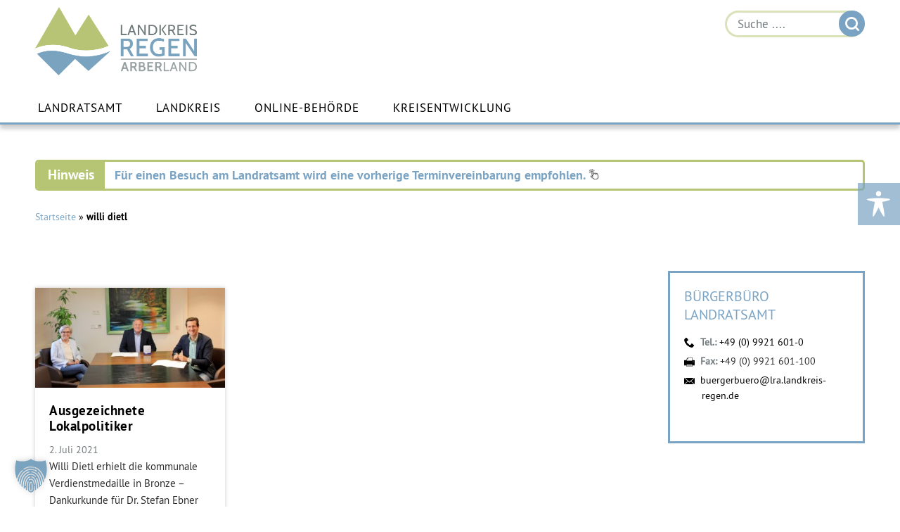

--- FILE ---
content_type: text/html; charset=UTF-8
request_url: https://www.landkreis-regen.de/tag/willi-dietl/
body_size: 20322
content:
<!DOCTYPE html>
<!--[if IE 7]>
<html class="ie ie7" lang="de">
<![endif]-->
<!--[if IE 8]>
<html class="ie ie8" lang="de">
<![endif]-->
<!--[if !(IE 7) & !(IE 8)]><!-->
<html lang="de">
<!--<![endif]-->
<head>
<meta charset="UTF-8" />
<meta name="viewport" content="width=device-width" />
<title>willi dietl &#8211; Landkreis Regen</title>
<link rel="profile" href="http://gmpg.org/xfn/11" />
<link rel="pingback" href="" />
<!-- Responsive Favicons -->
<link rel="apple-touch-icon" sizes="57x57" href="https://www.landkreis-regen.de/wp-content/themes/landkreis-regen/img/favicon/apple-icon-57x57.png" />
<link rel="apple-touch-icon" sizes="114x114" href="https://www.landkreis-regen.de/wp-content/themes/landkreis-regen/img/favicon/apple-icon-114x114.png" />
<link rel="apple-touch-icon" sizes="72x72" href="https://www.landkreis-regen.de/wp-content/themes/landkreis-regen/img/favicon/apple-icon-72x72.png" />
<link rel="apple-touch-icon" sizes="144x144" href="https://www.landkreis-regen.de/wp-content/themes/landkreis-regen/img/favicon/apple-icon-144x144.png" />
<link rel="apple-touch-icon" sizes="60x60" href="https://www.landkreis-regen.de/wp-content/themes/landkreis-regen/img/favicon/apple-icon-60x60.png" />
<link rel="apple-touch-icon" sizes="120x120" href="https://www.landkreis-regen.de/wp-content/themes/landkreis-regen/img/favicon/apple-icon-120x120.png" />
<link rel="apple-touch-icon" sizes="76x76" href="https://www.landkreis-regen.de/wp-content/themes/landkreis-regen/img/favicon/apple-icon-76x76.png" />
<link rel="apple-touch-icon" sizes="152x152" href="https://www.landkreis-regen.de/wp-content/themes/landkreis-regen/img/favicon/apple-icon-152x152.png" />
<link rel="icon" type="image/png" href="https://www.landkreis-regen.de/wp-content/themes/landkreis-regen/img/favicon/favicon-96x96.png" sizes="96x96" />
<link rel="icon" type="image/png" href="https://www.landkreis-regen.de/wp-content/themes/landkreis-regen/img/favicon/favicon-32x32.png" sizes="32x32" />
<link rel="icon" type="image/png" href="https://www.landkreis-regen.de/wp-content/themes/landkreis-regen/img/favicon/favicon-16x16.png" sizes="16x16" />
<meta name="application-name" content="&nbsp;"/>
<meta name="msapplication-TileColor" content="#FFFFFF" />
<meta name="msapplication-TileImage" content="https://www.landkreis-regen.de/wp-content/themes/landkreis-regen/img/favicon/mstile-144x144.png" />
<meta name="msapplication-square70x70logo" content="https://www.landkreis-regen.de/wp-content/themes/landkreis-regen/img/favicon/mstile-70x70.png" />
<meta name="msapplication-square150x150logo" content="https://www.landkreis-regen.de/wp-content/themes/landkreis-regen/img/favicon/mstile-150x150.png" />
<meta name="msapplication-wide310x150logo" content="https://www.landkreis-regen.de/wp-content/themes/landkreis-regen/img/favicon/mstile-310x150.png" />
<meta name="msapplication-square310x310logo" content="https://www.landkreis-regen.de/wp-content/themes/landkreis-regen/img/favicon/mstile-310x310.png" />


<!--[if lt IE 9]>
<script src="https://www.landkreis-regen.de/wp-content/themes/twentytwelve/js/html5.js" type="text/javascript"></script>
<![endif]-->
<meta name='robots' content='index, follow, max-image-preview:large, max-snippet:-1, max-video-preview:-1' />

	<!-- This site is optimized with the Yoast SEO plugin v26.5 - https://yoast.com/wordpress/plugins/seo/ -->
	<link rel="canonical" href="https://www.landkreis-regen.de/tag/willi-dietl/" />
	<meta property="og:locale" content="de_DE" />
	<meta property="og:type" content="article" />
	<meta property="og:title" content="willi dietl - Landkreis Regen" />
	<meta property="og:url" content="https://www.landkreis-regen.de/tag/willi-dietl/" />
	<meta property="og:site_name" content="Landkreis Regen" />
	<meta property="og:image" content="https://www.landkreis-regen.de/wp-content/uploads/2017/05/fb-post.png" />
	<meta property="og:image:width" content="1200" />
	<meta property="og:image:height" content="627" />
	<meta property="og:image:type" content="image/png" />
	<meta name="twitter:card" content="summary_large_image" />
	<script type="application/ld+json" class="yoast-schema-graph">{"@context":"https://schema.org","@graph":[{"@type":"CollectionPage","@id":"https://www.landkreis-regen.de/tag/willi-dietl/","url":"https://www.landkreis-regen.de/tag/willi-dietl/","name":"willi dietl - Landkreis Regen","isPartOf":{"@id":"https://www.landkreis-regen.de/#website"},"primaryImageOfPage":{"@id":"https://www.landkreis-regen.de/tag/willi-dietl/#primaryimage"},"image":{"@id":"https://www.landkreis-regen.de/tag/willi-dietl/#primaryimage"},"thumbnailUrl":"https://www.landkreis-regen.de/wp-content/uploads/verdienstemed.jpg","breadcrumb":{"@id":"https://www.landkreis-regen.de/tag/willi-dietl/#breadcrumb"},"inLanguage":"de"},{"@type":"ImageObject","inLanguage":"de","@id":"https://www.landkreis-regen.de/tag/willi-dietl/#primaryimage","url":"https://www.landkreis-regen.de/wp-content/uploads/verdienstemed.jpg","contentUrl":"https://www.landkreis-regen.de/wp-content/uploads/verdienstemed.jpg","width":2362,"height":1772,"caption":"Unser Bild zeigt Landrätin Rita Röhrl mit den Geehrten Willi Dietl (li.) und Dr. Stefan Ebner. Foto: Langer/Landkreis Regen"},{"@type":"BreadcrumbList","@id":"https://www.landkreis-regen.de/tag/willi-dietl/#breadcrumb","itemListElement":[{"@type":"ListItem","position":1,"name":"Startseite","item":"https://www.landkreis-regen.de/"},{"@type":"ListItem","position":2,"name":"willi dietl"}]},{"@type":"WebSite","@id":"https://www.landkreis-regen.de/#website","url":"https://www.landkreis-regen.de/","name":"Landkreis Regen","description":"","potentialAction":[{"@type":"SearchAction","target":{"@type":"EntryPoint","urlTemplate":"https://www.landkreis-regen.de/?s={search_term_string}"},"query-input":{"@type":"PropertyValueSpecification","valueRequired":true,"valueName":"search_term_string"}}],"inLanguage":"de"}]}</script>
	<!-- / Yoast SEO plugin. -->


<link data-borlabs-cookie-style-blocker-id="google-fonts" data-borlabs-cookie-style-blocker-href='https://fonts.gstatic.com' crossorigin rel='preconnect' />
<link rel="alternate" type="application/rss+xml" title="Landkreis Regen &raquo; Feed" href="https://www.landkreis-regen.de/feed/" />
<link rel="alternate" type="application/rss+xml" title="Landkreis Regen &raquo; Kommentar-Feed" href="https://www.landkreis-regen.de/comments/feed/" />
<link rel="alternate" type="application/rss+xml" title="Landkreis Regen &raquo; willi dietl Schlagwort-Feed" href="https://www.landkreis-regen.de/tag/willi-dietl/feed/" />
<style type="text/css">.pt_splitter {
	display: block;
}</style><style id='wp-img-auto-sizes-contain-inline-css' type='text/css'>
img:is([sizes=auto i],[sizes^="auto," i]){contain-intrinsic-size:3000px 1500px}
/*# sourceURL=wp-img-auto-sizes-contain-inline-css */
</style>
<link data-minify="1" rel='stylesheet' id='batch_css-css' href='https://www.landkreis-regen.de/wp-content/cache/min/1/wp-content/plugins/batchmove/css/batch.css?ver=1765262665' type='text/css' media='all' />
<style id='wp-emoji-styles-inline-css' type='text/css'>

	img.wp-smiley, img.emoji {
		display: inline !important;
		border: none !important;
		box-shadow: none !important;
		height: 1em !important;
		width: 1em !important;
		margin: 0 0.07em !important;
		vertical-align: -0.1em !important;
		background: none !important;
		padding: 0 !important;
	}
/*# sourceURL=wp-emoji-styles-inline-css */
</style>
<link rel='stylesheet' id='wp-block-library-css' href='https://www.landkreis-regen.de/wp-includes/css/dist/block-library/style.min.css?ver=1.1.8' type='text/css' media='all' />
<style id='global-styles-inline-css' type='text/css'>
:root{--wp--preset--aspect-ratio--square: 1;--wp--preset--aspect-ratio--4-3: 4/3;--wp--preset--aspect-ratio--3-4: 3/4;--wp--preset--aspect-ratio--3-2: 3/2;--wp--preset--aspect-ratio--2-3: 2/3;--wp--preset--aspect-ratio--16-9: 16/9;--wp--preset--aspect-ratio--9-16: 9/16;--wp--preset--color--black: #000000;--wp--preset--color--cyan-bluish-gray: #abb8c3;--wp--preset--color--white: #fff;--wp--preset--color--pale-pink: #f78da7;--wp--preset--color--vivid-red: #cf2e2e;--wp--preset--color--luminous-vivid-orange: #ff6900;--wp--preset--color--luminous-vivid-amber: #fcb900;--wp--preset--color--light-green-cyan: #7bdcb5;--wp--preset--color--vivid-green-cyan: #00d084;--wp--preset--color--pale-cyan-blue: #8ed1fc;--wp--preset--color--vivid-cyan-blue: #0693e3;--wp--preset--color--vivid-purple: #9b51e0;--wp--preset--color--blue: #21759b;--wp--preset--color--dark-gray: #444;--wp--preset--color--medium-gray: #9f9f9f;--wp--preset--color--light-gray: #e6e6e6;--wp--preset--gradient--vivid-cyan-blue-to-vivid-purple: linear-gradient(135deg,rgb(6,147,227) 0%,rgb(155,81,224) 100%);--wp--preset--gradient--light-green-cyan-to-vivid-green-cyan: linear-gradient(135deg,rgb(122,220,180) 0%,rgb(0,208,130) 100%);--wp--preset--gradient--luminous-vivid-amber-to-luminous-vivid-orange: linear-gradient(135deg,rgb(252,185,0) 0%,rgb(255,105,0) 100%);--wp--preset--gradient--luminous-vivid-orange-to-vivid-red: linear-gradient(135deg,rgb(255,105,0) 0%,rgb(207,46,46) 100%);--wp--preset--gradient--very-light-gray-to-cyan-bluish-gray: linear-gradient(135deg,rgb(238,238,238) 0%,rgb(169,184,195) 100%);--wp--preset--gradient--cool-to-warm-spectrum: linear-gradient(135deg,rgb(74,234,220) 0%,rgb(151,120,209) 20%,rgb(207,42,186) 40%,rgb(238,44,130) 60%,rgb(251,105,98) 80%,rgb(254,248,76) 100%);--wp--preset--gradient--blush-light-purple: linear-gradient(135deg,rgb(255,206,236) 0%,rgb(152,150,240) 100%);--wp--preset--gradient--blush-bordeaux: linear-gradient(135deg,rgb(254,205,165) 0%,rgb(254,45,45) 50%,rgb(107,0,62) 100%);--wp--preset--gradient--luminous-dusk: linear-gradient(135deg,rgb(255,203,112) 0%,rgb(199,81,192) 50%,rgb(65,88,208) 100%);--wp--preset--gradient--pale-ocean: linear-gradient(135deg,rgb(255,245,203) 0%,rgb(182,227,212) 50%,rgb(51,167,181) 100%);--wp--preset--gradient--electric-grass: linear-gradient(135deg,rgb(202,248,128) 0%,rgb(113,206,126) 100%);--wp--preset--gradient--midnight: linear-gradient(135deg,rgb(2,3,129) 0%,rgb(40,116,252) 100%);--wp--preset--font-size--small: 13px;--wp--preset--font-size--medium: 20px;--wp--preset--font-size--large: 36px;--wp--preset--font-size--x-large: 42px;--wp--preset--spacing--20: 0.44rem;--wp--preset--spacing--30: 0.67rem;--wp--preset--spacing--40: 1rem;--wp--preset--spacing--50: 1.5rem;--wp--preset--spacing--60: 2.25rem;--wp--preset--spacing--70: 3.38rem;--wp--preset--spacing--80: 5.06rem;--wp--preset--shadow--natural: 6px 6px 9px rgba(0, 0, 0, 0.2);--wp--preset--shadow--deep: 12px 12px 50px rgba(0, 0, 0, 0.4);--wp--preset--shadow--sharp: 6px 6px 0px rgba(0, 0, 0, 0.2);--wp--preset--shadow--outlined: 6px 6px 0px -3px rgb(255, 255, 255), 6px 6px rgb(0, 0, 0);--wp--preset--shadow--crisp: 6px 6px 0px rgb(0, 0, 0);}:where(.is-layout-flex){gap: 0.5em;}:where(.is-layout-grid){gap: 0.5em;}body .is-layout-flex{display: flex;}.is-layout-flex{flex-wrap: wrap;align-items: center;}.is-layout-flex > :is(*, div){margin: 0;}body .is-layout-grid{display: grid;}.is-layout-grid > :is(*, div){margin: 0;}:where(.wp-block-columns.is-layout-flex){gap: 2em;}:where(.wp-block-columns.is-layout-grid){gap: 2em;}:where(.wp-block-post-template.is-layout-flex){gap: 1.25em;}:where(.wp-block-post-template.is-layout-grid){gap: 1.25em;}.has-black-color{color: var(--wp--preset--color--black) !important;}.has-cyan-bluish-gray-color{color: var(--wp--preset--color--cyan-bluish-gray) !important;}.has-white-color{color: var(--wp--preset--color--white) !important;}.has-pale-pink-color{color: var(--wp--preset--color--pale-pink) !important;}.has-vivid-red-color{color: var(--wp--preset--color--vivid-red) !important;}.has-luminous-vivid-orange-color{color: var(--wp--preset--color--luminous-vivid-orange) !important;}.has-luminous-vivid-amber-color{color: var(--wp--preset--color--luminous-vivid-amber) !important;}.has-light-green-cyan-color{color: var(--wp--preset--color--light-green-cyan) !important;}.has-vivid-green-cyan-color{color: var(--wp--preset--color--vivid-green-cyan) !important;}.has-pale-cyan-blue-color{color: var(--wp--preset--color--pale-cyan-blue) !important;}.has-vivid-cyan-blue-color{color: var(--wp--preset--color--vivid-cyan-blue) !important;}.has-vivid-purple-color{color: var(--wp--preset--color--vivid-purple) !important;}.has-black-background-color{background-color: var(--wp--preset--color--black) !important;}.has-cyan-bluish-gray-background-color{background-color: var(--wp--preset--color--cyan-bluish-gray) !important;}.has-white-background-color{background-color: var(--wp--preset--color--white) !important;}.has-pale-pink-background-color{background-color: var(--wp--preset--color--pale-pink) !important;}.has-vivid-red-background-color{background-color: var(--wp--preset--color--vivid-red) !important;}.has-luminous-vivid-orange-background-color{background-color: var(--wp--preset--color--luminous-vivid-orange) !important;}.has-luminous-vivid-amber-background-color{background-color: var(--wp--preset--color--luminous-vivid-amber) !important;}.has-light-green-cyan-background-color{background-color: var(--wp--preset--color--light-green-cyan) !important;}.has-vivid-green-cyan-background-color{background-color: var(--wp--preset--color--vivid-green-cyan) !important;}.has-pale-cyan-blue-background-color{background-color: var(--wp--preset--color--pale-cyan-blue) !important;}.has-vivid-cyan-blue-background-color{background-color: var(--wp--preset--color--vivid-cyan-blue) !important;}.has-vivid-purple-background-color{background-color: var(--wp--preset--color--vivid-purple) !important;}.has-black-border-color{border-color: var(--wp--preset--color--black) !important;}.has-cyan-bluish-gray-border-color{border-color: var(--wp--preset--color--cyan-bluish-gray) !important;}.has-white-border-color{border-color: var(--wp--preset--color--white) !important;}.has-pale-pink-border-color{border-color: var(--wp--preset--color--pale-pink) !important;}.has-vivid-red-border-color{border-color: var(--wp--preset--color--vivid-red) !important;}.has-luminous-vivid-orange-border-color{border-color: var(--wp--preset--color--luminous-vivid-orange) !important;}.has-luminous-vivid-amber-border-color{border-color: var(--wp--preset--color--luminous-vivid-amber) !important;}.has-light-green-cyan-border-color{border-color: var(--wp--preset--color--light-green-cyan) !important;}.has-vivid-green-cyan-border-color{border-color: var(--wp--preset--color--vivid-green-cyan) !important;}.has-pale-cyan-blue-border-color{border-color: var(--wp--preset--color--pale-cyan-blue) !important;}.has-vivid-cyan-blue-border-color{border-color: var(--wp--preset--color--vivid-cyan-blue) !important;}.has-vivid-purple-border-color{border-color: var(--wp--preset--color--vivid-purple) !important;}.has-vivid-cyan-blue-to-vivid-purple-gradient-background{background: var(--wp--preset--gradient--vivid-cyan-blue-to-vivid-purple) !important;}.has-light-green-cyan-to-vivid-green-cyan-gradient-background{background: var(--wp--preset--gradient--light-green-cyan-to-vivid-green-cyan) !important;}.has-luminous-vivid-amber-to-luminous-vivid-orange-gradient-background{background: var(--wp--preset--gradient--luminous-vivid-amber-to-luminous-vivid-orange) !important;}.has-luminous-vivid-orange-to-vivid-red-gradient-background{background: var(--wp--preset--gradient--luminous-vivid-orange-to-vivid-red) !important;}.has-very-light-gray-to-cyan-bluish-gray-gradient-background{background: var(--wp--preset--gradient--very-light-gray-to-cyan-bluish-gray) !important;}.has-cool-to-warm-spectrum-gradient-background{background: var(--wp--preset--gradient--cool-to-warm-spectrum) !important;}.has-blush-light-purple-gradient-background{background: var(--wp--preset--gradient--blush-light-purple) !important;}.has-blush-bordeaux-gradient-background{background: var(--wp--preset--gradient--blush-bordeaux) !important;}.has-luminous-dusk-gradient-background{background: var(--wp--preset--gradient--luminous-dusk) !important;}.has-pale-ocean-gradient-background{background: var(--wp--preset--gradient--pale-ocean) !important;}.has-electric-grass-gradient-background{background: var(--wp--preset--gradient--electric-grass) !important;}.has-midnight-gradient-background{background: var(--wp--preset--gradient--midnight) !important;}.has-small-font-size{font-size: var(--wp--preset--font-size--small) !important;}.has-medium-font-size{font-size: var(--wp--preset--font-size--medium) !important;}.has-large-font-size{font-size: var(--wp--preset--font-size--large) !important;}.has-x-large-font-size{font-size: var(--wp--preset--font-size--x-large) !important;}
/*# sourceURL=global-styles-inline-css */
</style>

<style id='classic-theme-styles-inline-css' type='text/css'>
/*! This file is auto-generated */
.wp-block-button__link{color:#fff;background-color:#32373c;border-radius:9999px;box-shadow:none;text-decoration:none;padding:calc(.667em + 2px) calc(1.333em + 2px);font-size:1.125em}.wp-block-file__button{background:#32373c;color:#fff;text-decoration:none}
/*# sourceURL=/wp-includes/css/classic-themes.min.css */
</style>
<link data-minify="1" rel='stylesheet' id='acf-rpw-main-css' href='https://www.landkreis-regen.de/wp-content/cache/min/1/wp-content/plugins/acf-recent-posts-widget/css/acf-widget-front.css?ver=1765262665' type='text/css' media='all' />
<link data-minify="1" rel='stylesheet' id='dan-bayernportal-style-css' href='https://www.landkreis-regen.de/wp-content/cache/min/1/wp-content/plugins/dan-bayernportal/css/dan-bayernportal.css?ver=1765262665' type='text/css' media='all' />
<link data-minify="1" rel='stylesheet' id='ditty-news-ticker-font-css' href='https://www.landkreis-regen.de/wp-content/cache/min/1/wp-content/plugins/ditty-news-ticker/legacy/inc/static/libs/fontastic/styles.css?ver=1765262665' type='text/css' media='all' />
<link data-minify="1" rel='stylesheet' id='ditty-news-ticker-css' href='https://www.landkreis-regen.de/wp-content/cache/min/1/wp-content/plugins/ditty-news-ticker/legacy/inc/static/css/style.css?ver=1765262665' type='text/css' media='all' />
<link data-minify="1" rel='stylesheet' id='ditty-displays-css' href='https://www.landkreis-regen.de/wp-content/cache/min/1/wp-content/plugins/ditty-news-ticker/build/dittyDisplays.css?ver=1765262665' type='text/css' media='all' />
<link data-minify="1" rel='stylesheet' id='redesign-shortcodes-css' href='https://www.landkreis-regen.de/wp-content/cache/min/1/wp-content/plugins/redesign-shortcodes/styles/shortcodes.css?ver=1765262665' type='text/css' media='all' />
<link data-minify="1" rel='stylesheet' id='solr_frontend-css' href='https://www.landkreis-regen.de/wp-content/cache/min/1/wp-content/plugins/wpsolr-pro/wpsolr/core/css/style.css?ver=1765262665' type='text/css' media='all' />
<link data-minify="1" rel='stylesheet' id='dashicons-css' href='https://www.landkreis-regen.de/wp-content/cache/min/1/wp-includes/css/dashicons.min.css?ver=1765262665' type='text/css' media='all' />
<link data-minify="1" rel='stylesheet' id='twentytwelve-style-css' href='https://www.landkreis-regen.de/wp-content/cache/min/1/wp-content/themes/landkreis-regen/style.css?ver=1765262665' type='text/css' media='all' />
<link data-minify="1" rel='stylesheet' id='twentytwelve-block-style-css' href='https://www.landkreis-regen.de/wp-content/cache/min/1/wp-content/themes/twentytwelve/css/blocks.css?ver=1765262665' type='text/css' media='all' />
<link rel='stylesheet' id='fancybox-css' href='https://www.landkreis-regen.de/wp-content/plugins/easy-fancybox/fancybox/1.5.4/jquery.fancybox.min.css?ver=1.1.8' type='text/css' media='screen' />
<link rel='stylesheet' id='tablepress-default-css' href='https://www.landkreis-regen.de/wp-content/tablepress-combined.min.css?ver=1.1.8' type='text/css' media='all' />
<link data-minify="1" rel='stylesheet' id='borlabs-cookie-custom-css' href='https://www.landkreis-regen.de/wp-content/cache/min/1/wp-content/cache/borlabs-cookie/1/borlabs-cookie-1-de.css?ver=1765262665' type='text/css' media='all' />
<link data-minify="1" rel='stylesheet' id='malinky-ajax-pagination-css' href='https://www.landkreis-regen.de/wp-content/cache/min/1/wp-content/plugins/malinky-ajax-pagination/css/style.css?ver=1765262665' type='text/css' media='all' />
<script type="text/javascript" src="https://www.landkreis-regen.de/wp-content/plugins/batchmove/js/batch.js?ver=6.9" id="batch_js-js"></script>
<script type="text/javascript" src="https://www.landkreis-regen.de/wp-includes/js/jquery/jquery.min.js?ver=3.7.1" id="jquery-core-js"></script>
<script type="text/javascript" src="https://www.landkreis-regen.de/wp-includes/js/jquery/jquery-migrate.min.js?ver=3.4.1" id="jquery-migrate-js"></script>
<script type="text/javascript" id="dan-bayernportal-script-js-extra">
/* <![CDATA[ */
var dan_ajax_obj = {"ajax_url":"https://www.landkreis-regen.de/wp-admin/admin-ajax.php","maxperpage":"10"};
//# sourceURL=dan-bayernportal-script-js-extra
/* ]]> */
</script>
<script type="text/javascript" src="https://www.landkreis-regen.de/wp-content/plugins/dan-bayernportal/js/dan-bayernportal.js?ver=6.9" id="dan-bayernportal-script-js"></script>
<script type="text/javascript" id="3d-flip-book-client-locale-loader-js-extra">
/* <![CDATA[ */
var FB3D_CLIENT_LOCALE = {"ajaxurl":"https://www.landkreis-regen.de/wp-admin/admin-ajax.php","dictionary":{"Table of contents":"Table of contents","Close":"Close","Bookmarks":"Bookmarks","Thumbnails":"Thumbnails","Search":"Search","Share":"Share","Facebook":"Facebook","Twitter":"Twitter","Email":"Email","Play":"Play","Previous page":"Previous page","Next page":"Next page","Zoom in":"Zoom in","Zoom out":"Zoom out","Fit view":"Fit view","Auto play":"Auto play","Full screen":"Full screen","More":"More","Smart pan":"Smart pan","Single page":"Single page","Sounds":"Sounds","Stats":"Stats","Print":"Print","Download":"Download","Goto first page":"Goto first page","Goto last page":"Goto last page"},"images":"https://www.landkreis-regen.de/wp-content/plugins/interactive-3d-flipbook-powered-physics-engine/assets/images/","jsData":{"urls":[],"posts":{"ids_mis":[],"ids":[]},"pages":[],"firstPages":[],"bookCtrlProps":[],"bookTemplates":[]},"key":"3d-flip-book","pdfJS":{"pdfJsLib":"https://www.landkreis-regen.de/wp-content/plugins/interactive-3d-flipbook-powered-physics-engine/assets/js/pdf.min.js?ver=4.3.136","pdfJsWorker":"https://www.landkreis-regen.de/wp-content/plugins/interactive-3d-flipbook-powered-physics-engine/assets/js/pdf.worker.js?ver=4.3.136","stablePdfJsLib":"https://www.landkreis-regen.de/wp-content/plugins/interactive-3d-flipbook-powered-physics-engine/assets/js/stable/pdf.min.js?ver=2.5.207","stablePdfJsWorker":"https://www.landkreis-regen.de/wp-content/plugins/interactive-3d-flipbook-powered-physics-engine/assets/js/stable/pdf.worker.js?ver=2.5.207","pdfJsCMapUrl":"https://www.landkreis-regen.de/wp-content/plugins/interactive-3d-flipbook-powered-physics-engine/assets/cmaps/"},"cacheurl":"https://www.landkreis-regen.de/wp-content/uploads/3d-flip-book/cache/","pluginsurl":"https://www.landkreis-regen.de/wp-content/plugins/","pluginurl":"https://www.landkreis-regen.de/wp-content/plugins/interactive-3d-flipbook-powered-physics-engine/","thumbnailSize":{"width":"150","height":"150"},"version":"1.16.17"};
//# sourceURL=3d-flip-book-client-locale-loader-js-extra
/* ]]> */
</script>
<script type="text/javascript" src="https://www.landkreis-regen.de/wp-content/plugins/interactive-3d-flipbook-powered-physics-engine/assets/js/client-locale-loader.js?ver=1.16.17" id="3d-flip-book-client-locale-loader-js" async="async" data-wp-strategy="async"></script>
<script type="text/javascript" src="https://www.landkreis-regen.de/wp-content/themes/twentytwelve/js/navigation.js?ver=20250303" id="twentytwelve-navigation-js" defer="defer" data-wp-strategy="defer"></script>
<script data-no-optimize="1" data-no-minify="1" data-cfasync="false" type="text/javascript" src="https://www.landkreis-regen.de/wp-content/cache/borlabs-cookie/1/borlabs-cookie-config-de.json.js?ver=3.3.21.1-55" id="borlabs-cookie-config-js"></script>
<script data-no-optimize="1" data-no-minify="1" data-cfasync="false" type="text/javascript" src="https://www.landkreis-regen.de/wp-content/plugins/borlabs-cookie/assets/javascript/borlabs-cookie-prioritize.min.js?ver=3.3.21.1" id="borlabs-cookie-prioritize-js"></script>
<link rel="https://api.w.org/" href="https://www.landkreis-regen.de/wp-json/" /><link rel="alternate" title="JSON" type="application/json" href="https://www.landkreis-regen.de/wp-json/wp/v2/tags/1552" /><link rel="EditURI" type="application/rsd+xml" title="RSD" href="https://www.landkreis-regen.de/xmlrpc.php?rsd" />
<meta name="generator" content="WordPress 6.9" />
<style></style>        <script>
            wpsolr_globalError = [];
            window.onerror = function (msg, url, line, col, error) {
                wpsolr_globalError.push({msg: msg, url: url, line: line, error: error});
            };
        </script>
		<noscript><style id="rocket-lazyload-nojs-css">.rll-youtube-player, [data-lazy-src]{display:none !important;}</style></noscript>

<meta name="generator" content="WP Rocket 3.20.2" data-wpr-features="wpr_lazyload_images wpr_minify_css wpr_preload_links wpr_desktop" /></head>

<body class="archive tag tag-willi-dietl tag-1552 wp-embed-responsive wp-theme-twentytwelve wp-child-theme-landkreis-regen">
<div data-rocket-location-hash="57eb0956558bf7ad8062fd5c02b81560" id="page" class="hfeed site">
	<header data-rocket-location-hash="fc409f86088b20b81d38a444febf083b" id="masthead" class="site-header">
        
        <!-- hgroup als span definieren -->   
        <div data-rocket-location-hash="a1fa5c0dc2bd5475eead689cc36f1f0d" class="hgroup inner clearfix">
        	<div class="topheader clearfix">
                <div class="topheaderRight">
                    <ul>

                    </ul>
                    <div id="weather"></div>  
                    <div class="desktop-search">
                        <div class='cls_search' style='width:100%'><form action='https://www.landkreis-regen.de/suche/' method='get'  class='search-frm2' ><input type="hidden" value="wdm_return_solr_rows" id="path_to_fold"><input type="hidden"  id="ajax_nonce" value="47f146ad14"><input type="hidden" value="https://www.landkreis-regen.de/wp-admin/" id="path_to_admin"><input type="hidden" value="" id="search_opt">
       <div class="ui-widget search-box">
 	<input type="hidden"  id="ajax_nonce" value="47f146ad14">
        <input type="text" placeholder="Suche ...." value="" name="wpsolr_q" id="search_que" class="search-field sfl1" autocomplete="off"/>
	<input type="submit" value="Suche" id="searchsubmit" style="position:relative;width:auto">
		         <input type="hidden" value="0" id="is_after_autocomplete_block_submit"><div style="clear:both"></div></div></form></div>                    
                    </div>
                    <!--<form method="get" id="searchformtop" class="searchform">
                        <div class="clearfix">
                            <label class="screen-reader-text" for="s">Suche nach:</label>
                            <input type="text" value="" placeholder="landkreis-regen.de Suche" name="s" id="s" />
                            <input type="submit" id="searchsubmittop" value="Suchen" />
                        </div>
                    </form>-->
                </div>
            </div>       
            <script>
            jQuery(document).ready(function($){
                $('.topheaderRight').find('input[type=submit]').val("");
            })
            </script>
            <!-- definiert Logo als h1 auf der Startseite, auf den Unterseiten als span -->
            <span class="site-title">
                <a href="https://www.landkreis-regen.de/" title="Landkreis Regen" rel="home">
                    <span class="bloginfo">Landkreis Regen</span>
                    <img src="data:image/svg+xml,%3Csvg%20xmlns='http://www.w3.org/2000/svg'%20viewBox='0%200%200%200'%3E%3C/svg%3E" alt="Logo Landkreis Regen" data-lazy-src="https://www.landkreis-regen.de/wp-content/themes/landkreis-regen/img/logo-landkreis-regen@2x.png"><noscript><img src="https://www.landkreis-regen.de/wp-content/themes/landkreis-regen/img/logo-landkreis-regen@2x.png" alt="Logo Landkreis Regen"></noscript>
                </a>
            </span>  
        </div>
        <div data-rocket-location-hash="03758bf63f70d8b1a4dc4fe18d77f68d" class="mobile-search">
            <div class='cls_search' style='width:100%'><form action='https://www.landkreis-regen.de/suche/' method='get'  class='search-frm2' ><input type="hidden" value="wdm_return_solr_rows" id="path_to_fold"><input type="hidden"  id="ajax_nonce" value="47f146ad14"><input type="hidden" value="https://www.landkreis-regen.de/wp-admin/" id="path_to_admin"><input type="hidden" value="" id="search_opt">
       <div class="ui-widget search-box">
 	<input type="hidden"  id="ajax_nonce" value="47f146ad14">
        <input type="text" placeholder="Suche ...." value="" name="wpsolr_q" id="search_que" class="search-field sfl1" autocomplete="off"/>
	<input type="submit" value="Suche" id="searchsubmit" style="position:relative;width:auto">
		         <input type="hidden" value="0" id="is_after_autocomplete_block_submit"><div style="clear:both"></div></div></form></div>   
            <div class="mobile-search-button">
                <span class="dashicons dashicons-search"></span>
            </div>
            <script>
            jQuery(document).ready(function($){
                $('.mobile-search-button').click(function(){
                    if($(".mobile-search .search-field").css("display") == "none"){
                        $(".mobile-search .search-field").css("display", "block");
                        $(".mobile-search .search-field").focus();
                    }else{
                        $(".mobile-search .search-field").css("display", "none");
                    }

                });
            })
            </script>                 
        </div>
        <div data-rocket-location-hash="bb6d9069370c479f676ed89634ae94cc" class="mainNaviOuter">
        	<div class="menu-inner-wrapper clearfix">
            	<div>
                    <div class="mainNavi clearfix site-header-menu" id="site-header-menu">                        
                        
                        <nav id="site-navigation" class="main-navigation" role="navigation"> 
                            <button class="menu-toggle"><span class="dashicons dashicons-menu"></span></button>
                            <a class="assistive-text" href="#content" title="Zum Inhalt springen">Zum Inhalt springen</a>
                            <div class="menu-hauptmenue-container"><ul id="menu-hauptmenue" class="nav-menu"><li id="menu-item-42508" class="unclickable menu-item menu-item-type-custom menu-item-object-custom menu-item-has-children menu-item-42508"><a>Landratsamt</a>
<div class="submenu-wrapper"><div class="submenu-inner"><ul class="sub-menu clearfix">
	<li id="menu-item-56714" class="menu-item menu-item-type-custom menu-item-object-custom menu-item-56714"><a href="https://www.landkreis-regen.de/fachbereiche-organigramm/">Fachbereiche / Organigramm</a></li>
	<li id="menu-item-73200" class="menu-item menu-item-type-post_type menu-item-object-page menu-item-73200"><a href="https://www.landkreis-regen.de/auslaender-asyl-staatsangehoerigkeiten/">Ausländer / Asyl / Staatsangehörigkeiten</a></li>
	<li id="menu-item-78790" class="menu-item menu-item-type-post_type menu-item-object-page menu-item-78790"><a href="https://www.landkreis-regen.de/bauen-wohnen-denkmalschutz/">Bauen / Wohnen / Denkmalschutz</a></li>
	<li id="menu-item-56422" class="menu-item menu-item-type-post_type menu-item-object-page menu-item-56422"><a href="https://www.landkreis-regen.de/bildung-schulen-integration/">Bildung / Schulen / Integration</a></li>
	<li id="menu-item-78926" class="menu-item menu-item-type-post_type menu-item-object-page menu-item-78926"><a href="https://www.landkreis-regen.de/chancengleichheit/">Chancengleichheit</a></li>
	<li id="menu-item-56322" class="menu-item menu-item-type-post_type menu-item-object-page menu-item-56322"><a href="https://www.landkreis-regen.de/gesundheit/">Gesundheit</a></li>
	<li id="menu-item-75412" class="menu-item menu-item-type-post_type menu-item-object-page menu-item-75412"><a href="https://www.landkreis-regen.de/gleichstellungstelle/">Gleichstellungstelle</a></li>
	<li id="menu-item-79215" class="menu-item menu-item-type-post_type menu-item-object-page menu-item-79215"><a href="https://www.landkreis-regen.de/grenzueberschreitende-zusammenarbeit/">Grenzüberschreitende Zusammenarbeit</a></li>
	<li id="menu-item-70481" class="menu-item menu-item-type-post_type menu-item-object-page menu-item-70481"><a href="https://www.landkreis-regen.de/kreisjugendamt/">Jugend und Familie</a></li>
	<li id="menu-item-70864" class="menu-item menu-item-type-post_type menu-item-object-page menu-item-70864"><a href="https://www.landkreis-regen.de/kommunales-wahlen/">Kommunales / Wahlen</a></li>
	<li id="menu-item-75540" class="menu-item menu-item-type-post_type menu-item-object-page menu-item-75540"><a href="https://www.landkreis-regen.de/behindertenbeauftragter-im-landkreis-regen/">Menschen mit Behinderung</a></li>
	<li id="menu-item-65803" class="menu-item menu-item-type-custom menu-item-object-custom menu-item-65803"><a href="https://www.landkreis-regen.de/mobilitaet-und-tourismus/">Mobilitätsmanagement / ÖPNV / Schülerbeförderung</a></li>
	<li id="menu-item-76210" class="menu-item menu-item-type-post_type menu-item-object-page menu-item-76210"><a href="https://www.landkreis-regen.de/natur-umweltschutz/">Natur &#038; Umweltschutz</a></li>
	<li id="menu-item-56267" class="menu-item menu-item-type-taxonomy menu-item-object-category menu-item-56267"><a href="https://www.landkreis-regen.de/senioren/">Senioren</a></li>
	<li id="menu-item-68606" class="menu-item menu-item-type-post_type menu-item-object-page menu-item-68606"><a href="https://www.landkreis-regen.de/sicherheit-gewerbe-jagd/">Sicherheit / Gewerbe / Jagd</a></li>
	<li id="menu-item-75541" class="menu-item menu-item-type-post_type menu-item-object-page menu-item-75541"><a href="https://www.landkreis-regen.de/sport/">Sport</a></li>
	<li id="menu-item-75174" class="menu-item menu-item-type-post_type menu-item-object-page menu-item-75174"><a href="https://www.landkreis-regen.de/soziale-hilfe/">Soziales</a></li>
	<li id="menu-item-57371" class="menu-item menu-item-type-post_type menu-item-object-page menu-item-57371"><a href="https://www.landkreis-regen.de/strasse-und-verkehr/">Straße und Verkehr</a></li>
	<li id="menu-item-75178" class="menu-item menu-item-type-post_type menu-item-object-page menu-item-75178"><a href="https://www.landkreis-regen.de/veterinaeramt-verbraucherschutz/">Veterinäramt/Verbraucherschutz</a></li>
</ul></div></div>
</li>
<li id="menu-item-42509" class="unclickable menu-item menu-item-type-custom menu-item-object-custom menu-item-has-children menu-item-42509"><a>Landkreis</a>
<div class="submenu-wrapper"><div class="submenu-inner"><ul class="sub-menu clearfix">
	<li id="menu-item-70953" class="menu-item menu-item-type-post_type menu-item-object-page menu-item-70953"><a href="https://www.landkreis-regen.de/fachbereiche-organigramm/dr-ronny-raith-landrat/">Dr. Ronny Raith, Landrat</a></li>
	<li id="menu-item-71451" class="menu-item menu-item-type-post_type menu-item-object-page menu-item-71451"><a href="https://www.landkreis-regen.de/fachbereiche-organigramm/kreisfinanzverwaltung/">Finanzen &#038; Haushalt</a></li>
	<li id="menu-item-79101" class="menu-item menu-item-type-post_type menu-item-object-page menu-item-79101"><a href="https://www.landkreis-regen.de/geschichte-wappen-und-logo/">Geschichte, Wappen und Logo</a></li>
	<li id="menu-item-79601" class="menu-item menu-item-type-post_type menu-item-object-page menu-item-79601"><a href="https://www.landkreis-regen.de/internate/">Internate</a></li>
	<li id="menu-item-71016" class="menu-item menu-item-type-post_type menu-item-object-page menu-item-71016"><a href="https://www.landkreis-regen.de/kreistag-ausschuesse/">Kreistag / Ausschüsse</a></li>
	<li id="menu-item-69356" class="menu-item menu-item-type-custom menu-item-object-custom menu-item-69356"><a href="https://www.arberkultur.de/">Kultur</a></li>
	<li id="menu-item-71053" class="menu-item menu-item-type-post_type menu-item-object-page menu-item-71053"><a href="https://www.landkreis-regen.de/medienzentrale/">Medienzentrale</a></li>
	<li id="menu-item-71641" class="menu-item menu-item-type-post_type menu-item-object-page menu-item-71641"><a href="https://www.landkreis-regen.de/fachbereiche-organigramm/personalverwaltung/">Personalverwaltung</a></li>
	<li id="menu-item-56243" class="menu-item menu-item-type-taxonomy menu-item-object-category menu-item-56243"><a href="https://www.landkreis-regen.de/presse-oeffentlichkeitsarbeit/">Presse</a></li>
	<li id="menu-item-67858" class="menu-item menu-item-type-post_type menu-item-object-post menu-item-67858"><a href="https://www.landkreis-regen.de/schulen-fuer-die-der-landkreis-sachaufwandstraeger-ist/">Schulen</a></li>
	<li id="menu-item-60555" class="menu-item menu-item-type-post_type menu-item-object-page menu-item-60555"><a href="https://www.landkreis-regen.de/statistiken-lk-regen/">Statistiken</a></li>
	<li id="menu-item-71020" class="menu-item menu-item-type-post_type menu-item-object-page menu-item-71020"><a href="https://www.landkreis-regen.de/staedte-maerkte-und-gemeinden/">Städte, Märkte und Gemeinden</a></li>
	<li id="menu-item-71029" class="menu-item menu-item-type-post_type menu-item-object-page menu-item-71029"><a href="https://www.landkreis-regen.de/verdiente-buergerinnen-und-buerger/">Verdiente Bürgerinnen und Bürger</a></li>
</ul></div></div>
</li>
<li id="menu-item-73085" class="menu-item menu-item-type-post_type menu-item-object-page menu-item-has-children menu-item-73085"><a href="https://www.landkreis-regen.de/online-behoerde/">Online-Behörde</a>
<div class="submenu-wrapper"><div class="submenu-inner"><ul class="sub-menu clearfix">
	<li id="menu-item-75720" class="menu-item menu-item-type-post_type menu-item-object-page menu-item-75720"><a href="https://www.landkreis-regen.de/online-behoerde/amtsblatt/">Amtsblatt</a></li>
	<li id="menu-item-74335" class="menu-item menu-item-type-post_type menu-item-object-post menu-item-74335"><a href="https://www.landkreis-regen.de/aktuelle-ausschreibungen/">Aktuelle Ausschreibungen</a></li>
	<li id="menu-item-73636" class="menu-item menu-item-type-custom menu-item-object-custom menu-item-73636"><a href="https://www.landkreis-regen.de/bayernatlas-bauleitplanung-ist-ein-auskunftssystem-fuer-die-bauleitplaene-der-staedte-und-gemeinden-bayerns/">BayernAtlas &#8211; Bauleitplanung</a></li>
	<li id="menu-item-72941" class="menu-item menu-item-type-post_type menu-item-object-page menu-item-72941"><a href="https://www.landkreis-regen.de/online-behoerde/bayernid/">BayernID</a></li>
	<li id="menu-item-72942" class="menu-item menu-item-type-custom menu-item-object-custom menu-item-72942"><a href="https://www.freistaat.bayern/dokumente/behoerde/81998026425">BayernPortal</a></li>
	<li id="menu-item-72947" class="menu-item menu-item-type-custom menu-item-object-custom menu-item-72947"><a href="https://service.landkreis-regen.de/bau/">Bebauungspläne Landkreis Regen</a></li>
	<li id="menu-item-75329" class="menu-item menu-item-type-post_type menu-item-object-page menu-item-75329"><a href="https://www.landkreis-regen.de/online-behoerde/bekanntmachungen/">Bekanntmachungen</a></li>
	<li id="menu-item-77494" class="menu-item menu-item-type-post_type menu-item-object-page menu-item-77494"><a href="https://www.landkreis-regen.de/online-behoerde/digitaler-bauantrag/">Digitaler Bauantrag</a></li>
	<li id="menu-item-77568" class="menu-item menu-item-type-post_type menu-item-object-page menu-item-77568"><a href="https://www.landkreis-regen.de/online-behoerde/mein-unternehmenskonto/">Mein Unternehmenskonto</a></li>
	<li id="menu-item-72940" class="menu-item menu-item-type-post_type menu-item-object-page menu-item-72940"><a href="https://www.landkreis-regen.de/online-behoerde/online-antraege/">Online-Anträge</a></li>
	<li id="menu-item-77487" class="menu-item menu-item-type-post_type menu-item-object-page menu-item-77487"><a href="https://www.landkreis-regen.de/online-behoerde/online-terminvergabe/">Online-Terminvergabe</a></li>
	<li id="menu-item-56240" class="menu-item menu-item-type-post_type menu-item-object-page menu-item-56240"><a href="https://www.landkreis-regen.de/kontakt/">Kontakt</a></li>
	<li id="menu-item-73871" class="menu-item menu-item-type-custom menu-item-object-custom menu-item-73871"><a href="https://gis.landkreis-regen.de/webadpportal/apps/sites/#/lra-regen-gis-intern">Landkreis-GIS</a></li>
	<li id="menu-item-56241" class="menu-item menu-item-type-post_type menu-item-object-page menu-item-56241"><a href="https://www.landkreis-regen.de/oeffnungszeiten-landratsamt/">Öffnungszeiten</a></li>
	<li id="menu-item-56249" class="menu-item menu-item-type-post_type menu-item-object-page menu-item-56249"><a href="https://www.landkreis-regen.de/social-media/">Social Media</a></li>
	<li id="menu-item-72944" class="menu-item menu-item-type-custom menu-item-object-custom menu-item-72944"><a href="https://www.landkreis-regen.de/wp-content/uploads/ikfz-kennzeichenreservierung.html">Wunschkennzeichen reservieren</a></li>
</ul></div></div>
</li>
<li id="menu-item-69435" class="unclickable menu-item menu-item-type-post_type menu-item-object-page menu-item-has-children menu-item-69435"><a href="https://www.landkreis-regen.de/kreisentwicklung-arberland/">Kreisentwicklung</a>
<div class="submenu-wrapper"><div class="submenu-inner"><ul class="sub-menu clearfix">
	<li id="menu-item-78114" class="menu-item menu-item-type-post_type menu-item-object-page menu-item-78114"><a href="https://www.landkreis-regen.de/kreisentwicklung-arberland/aller-land-projekt/">Aller.Land-Projekt</a></li>
	<li id="menu-item-65798" class="menu-item menu-item-type-custom menu-item-object-custom menu-item-65798"><a href="https://www.landkreis-regen.de/kreisentwicklung-arberland/tourismus-und-freizeitfoerderung/">Tourismusförderung</a></li>
	<li id="menu-item-71749" class="menu-item menu-item-type-post_type menu-item-object-page menu-item-71749"><a href="https://www.landkreis-regen.de/kreisentwicklung-arberland/regionalmanagement/">Regionalmanagement / Ehrenamt</a></li>
	<li id="menu-item-69436" class="menu-item menu-item-type-post_type menu-item-object-page menu-item-69436"><a href="https://www.landkreis-regen.de/kreisentwicklung-arberland/wirtschaftsfoerderung/">Wirtschaftsförderung</a></li>
	<li id="menu-item-72291" class="menu-item menu-item-type-post_type menu-item-object-page menu-item-72291"><a href="https://www.landkreis-regen.de/kreisentwicklung-arberland/grenzraum-entdecken/">Grenzraum entdecken</a></li>
	<li id="menu-item-69437" class="menu-item menu-item-type-post_type menu-item-object-page menu-item-69437"><a href="https://www.landkreis-regen.de/kreisentwicklung-arberland/leader-landkreis-regen-arberland/">LEADER Landkreis Regen ARBERLAND</a></li>
	<li id="menu-item-75846" class="menu-item menu-item-type-post_type menu-item-object-page menu-item-75846"><a href="https://www.landkreis-regen.de/kreisentwicklung-arberland/klimaschutz/">Energie, Klimaschutz und Nachhaltigkeit</a></li>
</ul></div></div>
</li>
</ul></div>                        </nav><!-- #site-navigation -->
                    </div>
                </div>
            </div> 
        </div>

	</header><!-- #masthead --> 
            
                        
                 

	<div data-rocket-location-hash="1bf7720cd4b98c6a57c5bb1d0b701c73" id="main" class="wrapper inner">
    




    			<div data-rocket-location-hash="29db1c889e42cb8b2311e0c82a4cf225" class="mainTop clearfix"><div class="printWrapper"><a class="printButton" href="javascript:window.print()" title="Drucken"></a></div></div>            
               
                	<aside id="wysiwyg_widgets_widget-11" class="widget-odd widget-last widget-first widget-1 widget widget_wysiwyg_widgets_widget"><!-- Widget by WYSIWYG Widgets v2.3.10 - https://wordpress.org/plugins/wysiwyg-widgets/ --><div id="mtphr-dnt-48996" class="mtphr-dnt mtphr-dnt-48996 mtphr-dnt-default mtphr-dnt-list"><div class="mtphr-dnt-wrapper mtphr-dnt-clearfix"><div class="mtphr-dnt-tick-container"><div class="mtphr-dnt-tick-contents"><div class="mtphr-dnt-tick mtphr-dnt-default-tick mtphr-dnt-clearfix "><a href="https://www.landkreis-regen.de/online-terminvergabe/" target="_self">Für einen Besuch am Landratsamt wird eine vorherige Terminvereinbarung empfohlen. <img src="data:image/svg+xml,%3Csvg%20xmlns='http://www.w3.org/2000/svg'%20viewBox='0%200%2015%2015'%3E%3C/svg%3E" height="15" width="15" alt="Hier klicken um den Link zu öffnen." data-lazy-src="https://www.landkreis-regen.de/wp-content/uploads/click-link.png"><noscript><img src="https://www.landkreis-regen.de/wp-content/uploads/click-link.png" height="15" width="15" alt="Hier klicken um den Link zu öffnen."></noscript></a></div></div></div></div></div>
<!-- / WYSIWYG Widgets --></aside>      
              

<p id="breadcrumbs" class="breadcrumbs"><span><span><a href="https://www.landkreis-regen.de/">Startseite</a></span> » <span class="breadcrumb_last" aria-current="page"><strong>willi dietl</strong></span></span></p>
	<section data-rocket-location-hash="91eb760e53048794c839b1066d7f7e6a" id="primary" class="site-content">
		<div id="content" role="main">

					<header class="archive-header">
				<h1 class="archive-title">Schlagwort-Archiv: <span>willi dietl</span></h1>

						</header><!-- .archive-header -->

			
	<article id="post-59401" class="post-59401 post type-post status-publish format-standard has-post-thumbnail hentry category-pressemitteilungen-2021 tag-arberland tag-buenchsn tag-kommunale-verdienste tag-landkreis-regen tag-patersdorf tag-stefan-ebner tag-viechtach tag-willi-dietl">
        <div class="article-container">
            <a href="https://www.landkreis-regen.de/ausgezeichnete-lokalpolitiker-2/" rel="bookmark">
                                <header class="entry-header">
                    
                    <!-- Image für Artikelliste -->
                    <span class="contentListThumb article-image"><img width="380" height="200" src="data:image/svg+xml,%3Csvg%20xmlns='http://www.w3.org/2000/svg'%20viewBox='0%200%20380%20200'%3E%3C/svg%3E" class="attachment-imagepost-size size-imagepost-size wp-post-image" alt="Unser Bild zeigt Landrätin Rita Röhrl mit den Geehrten Willi Dietl (li.) und Dr. Stefan Ebner. Foto: Langer/Landkreis Regen" decoding="async" fetchpriority="high" data-lazy-src="https://www.landkreis-regen.de/wp-content/uploads/verdienstemed-380x200.jpg" /><noscript><img width="380" height="200" src="https://www.landkreis-regen.de/wp-content/uploads/verdienstemed-380x200.jpg" class="attachment-imagepost-size size-imagepost-size wp-post-image" alt="Unser Bild zeigt Landrätin Rita Röhrl mit den Geehrten Willi Dietl (li.) und Dr. Stefan Ebner. Foto: Langer/Landkreis Regen" decoding="async" fetchpriority="high" /></noscript></span>                
                    <h2 class="entry-title">
                        Ausgezeichnete<span class="pt_splitter pt_splitter-1"> Lokalpolitiker</span>                    </h2>
                    
                </header><!-- .entry-header -->
                <div class="entry-content">  
                    <span>2. Juli 2021</span>             
                    <p>Willi Dietl erhielt die kommunale Verdienstmedaille in Bronze – Dankurkunde für Dr. Stefan Ebner</p>
<span class="more-link">weiterlesen</span>
                </div><!-- .entry-content -->
        
                <footer class="entry-meta">
                    			
                </footer><!-- .entry-meta -->
            </a>
        </div>
	</article><!-- #post -->

    <style>
        @media screen and (min-width: 700px){
            .type-post{
                width: 31% !important;
                height: 400px;
            }
            
        }

        .type-post{
            padding-right: 10px !important;
            
            transition: .2s;
        }

        .archive-header + .articleList{
            margin-top: 10px;
            margin-bottom: 10px;
        }


        .type-post:hover{
            transform: scale(105%);
        }


        .site-content .dan-custom-shortcode article, .search .site-content article, .archive .site-content article, .category .site-content article{
            margin-bottom: 10px;
        }
        .article-container{
            box-shadow: 0px 0px 6px var(--blackTransparent_02);
            display: inline-table;
            height: auto;
            height: 400px;
            transition: .3s;
        }

        .article-container a:hover{
            text-decoration: none;
            transform: translate(20px, 20px);
        }

        .article-container h2 {
            padding-left: 20px;
            padding-right: 20px;
            padding-top: 15px;
        }

        .article-container .entry-content{
            padding-left: 20px;
            padding-right: 20px;
        }

        .article-container h2 {
            text-transform: normal !important;
        }
        .widget-area .widget .su-posts-default-loop h2.su-post-title, .widget-area .widget .su-posts-default-loop .su-post-title, .entry-content .su-posts-default-loop h2.su-post-title, .entry-content .su-posts-default-loop .su-post-title, .archive .su-posts-default-loop h2.su-post-title, .su-posts-default-loop .su-post-title, .p_title > a, .archive .entry-header .entry-title, .search .entry-header .entry-title, .archive .entry-header .entry-title, .dan-custom-shortcode article .entry-header .entry-title, .category .entry-header .entry-title{
            text-transform: none !important;
        }

        .entry-content span{
            color: var(--lkrDunkelGrau);
        }
        .more-link{
            text-align: right;
            color: var(--lkrGruen) !important;
            font-style: italic;
            text-decoration: none !important;
        }
        .more-link::after{
            content: "" !important;
        }
        .malinky-load-more{
            position: relative;
            display: flex;
            margin-top: 20px;
        }
    </style>
		
		</div><!-- #content -->
	</section><!-- #primary -->


			<div data-rocket-location-hash="5771fb35e1753ee921f6c0dee9fae0f5" id="secondary" class="widget-area" role="complementary">
			<aside id="wysiwyg_widgets_widget-13" class="widget-even widget-last widget-2 widget widget_wysiwyg_widgets_widget"><div><!-- Widget by WYSIWYG Widgets v2.3.10 - https://wordpress.org/plugins/wysiwyg-widgets/ --><h2>Bürgerbüro<br />
Landratsamt</h2>
<div class="dan-custom-shortcode"><article id="post-20136" class="post-20136 adressen type-adressen status-publish hentry adresskategorie-behoerdenadressen">
        <header class="entry-header">

        <a class="address-image-link" href="https://www.landkreis-regen.de/adressen/buergerbuero-oeffnungszeiten/"></a>
    </header><!-- .entry-header -->

    <div class="entry-content">
        <div class="address-info-wrapper clearfix"><ul class="address-list"><li class="address-telefon"><span class="address-label">Tel.: </span><a href="tel:49-0-9921-601-0">+49 (0) 9921 601-0</a></li><li class="address-fax"><span class="address-label">Fax: </span>+49 (0) 9921 601-100</li><li class="address-mail"><a href="&#109;a&#x69;l&#x74;o&#x3a;b&#x75;&#101;&#x72;&#103;&#x65;&#114;&#x62;&#117;e&#114;o&#x40;l&#x72;a&#x2e;&#108;&#x61;&#110;&#x64;&#107;&#x72;&#101;&#x69;&#115;-&#114;e&#x67;e&#x6e;&#46;&#x64;&#101;">&#x62;&#117;&#x65;&#x72;&#103;&#x65;&#114;b&#x75;&#101;r&#x6f;&#64;l&#x72;&#97;&#46;&#x6c;&#97;&#x6e;&#x64;&#107;&#x72;&#x65;&#105;&#x73;&#45;r&#x65;&#103;e&#x6e;&#46;d&#x65;</a></li></ul></div>    </div><!-- .entry-content -->

    <footer class="entry-meta">
            </footer><!-- .entry-meta -->
</article><!-- #post -->
</div>
<!-- / WYSIWYG Widgets --></div></aside>		</div><!-- #secondary -->
	
    
    <!-- Widgetcontent, wird nur ausgegeben wenn befüllt -->
        
        
	   
	</div><!-- #main .wrapper --> 
    
    <footer data-rocket-location-hash="1beadd9ee58614072ee37b62dcf8ca0d" id="colophon" role="contentinfo">

        <div data-rocket-location-hash="2637beac21e753fca553249954946d29" class="footer-border">

        </div>
        <div data-rocket-location-hash="f4e02a9d8b0c3d8a79666726fcc76118" class="footerLinks clearfix">
        <div class="footer-content-upper">
            <div class="footer-upper-links">
                <ul>
                    <li class="vdw"><a title="https://vdw-mobil.de/" href="https://vdw-mobil.de/" target="_blank">https://vdw-mobil.de/</a></li> 
                    <li class="bayernfahrplan"><a title="https://bahnland-bayern.de/de/moby/ueberblick" href="https://bahnland-bayern.de/de/moby/ueberblick" target="_blank">https://bahnland-bayern.de/de/moby/ueberblick</a></li> 
                    <li class="guti"><a title="https://www.bayerwald-ticket.com/guti-gaesteservice-umwelt-ticket/" href="https://www.bayerwald-ticket.com/guti-gaesteservice-umwelt-ticket/" target="_blank">https://www.bayerwald-ticket.com/guti-gaesteservice-umwelt-ticket/</a></li> 
                    <li class="kliniken"><a title="https://www.arberlandkliniken.de/" href="https://www.arberlandkliniken.de/" target="_blank">https://www.arberlandkliniken.de/</a></li> 
                    <li class="bayerischer-wald"><a title="https://www.arberland-bayerischer-wald.de/" href="https://www.arberland-bayerischer-wald.de/" target="_blank">https://www.arberland-bayerischer-wald.de/</a></li> 
                    <li class="kreisentwicklung"><a title="https://kew.landkreis-regen.de/" href="https://www.landkreis-regen.de/kreisentwicklung-arberland/" target="_self">https://kew.landkreis-regen.de/</a></li> 
                    <li class="energiegmbh"><a title="https://www.landkreis-regen.de/die-arberland-energie-gmbh-ist-gegruendet/" href="https://www.landkreis-regen.de/die-arberland-energie-gmbh-ist-gegruendet/" target="_self">https://www.landkreis-regen.de/die-arberland-energie-gmbh-ist-gegruendet/</a></li> 
				</ul>
            </div>
        </div>
        <div class="footer-logo">
            <a href="https://www.landkreis-regen.de/" title="Landkreis Regen">
                <img src="data:image/svg+xml,%3Csvg%20xmlns='http://www.w3.org/2000/svg'%20viewBox='0%200%200%200'%3E%3C/svg%3E" alt="Landkreis Regen" data-lazy-src="https://www.landkreis-regen.de/wp-content/themes/landkreis-regen/img/logo-landkreis-regen@2x.png"><noscript><img src= "https://www.landkreis-regen.de/wp-content/themes/landkreis-regen/img/logo-landkreis-regen@2x.png" alt="Landkreis Regen"></noscript>
            </a>
            </div>
        <div class="footer-content-lower">
            <div class="footer-logo-border"></div>
            <div class="footer-content-lower-items">
                <div class="footer-content-left">
                    <h1>LANDRATSAMT REGEN</h1>
                    <p>Poschetsrieder Str. 16</p>
                    <p>D-94209 Regen</p>
                    <p>Tel.: <a href="tel:+4999216010" role="link">+49 (0) 9921 601-0</a></p>
                    <p><a href="mailto:buergerbuero@lra.landkreis-regen.de">buergerbuero@lra.landkreis-regen.de</a></p>
                    <p><a href="https://www.landkreis-regen.de/kontakt/">Kontakt</a></p>
                </div>
                <div class="footer-content-middle">
                    <br>
                    <br>
                    <br>
                    <a href="/datenschutz" title="Datenschutz"><p>Datenschutz</p></a>
					<a href="/impressum" title="Impressum"><p>Impressum</p></a>
					<a href="/barrierefreiheitserklaerung" title="Barrierefreiheitserklärung"><p>Barrierefreiheitserklärung</p></a>
                </div>

                <div class="footer-content-right">
                    <h1>&Ouml;FFNUNGSZEITEN</h1>
                    <p>Zu beachten sind die individuellen</p>
                    <p><a href="/oeffnungszeiten-landratsamt">&Ouml;ffnungszeiten einzelner Fachbereiche</a></p>
                    <div class="footer-links">
                        <ul>
                            <li class="instagram"><a title="Instagram Landkreis Regen" href="https://www.instagram.com/landkreisregen/" target="_blank">Instagram</a></li> 
                            <li class="facebook"><a title="Facebook Fan-Seite von Landkreis Regen" href="https://www.facebook.com/LandkreisRegen?fref=ts" target="_blank">Facebook</a></li> 
                            <li class="youtube"><a title="YouTube Landkreis Regen" href="https://www.youtube.com/@landkreisregenarberland" target="_blank">YouTube</a></li> 
							<li class="digitalesamt"><a title="Digitales Amt" img="/wp-content/uploads/icon-digitalesamt.png" href="/online-behoerde/">Digitales Amt</a></li>
							<li class="climate"><a title="Energiemonitor Landkreis Regen" href="https://energiemonitor.bayernwerk.de/regen-landkreis" target="_blank">Energiemonitor</a></li> 
                        </ul>
                    </div>
                </div>
            </div>
        </div>
        </div>
    
         <!-- Spamfalle (bitte Email-Adresse nicht verwenden) <a href="mailto:201811.addme@landkreis-regen.de">201811.addme@landkreis-regen.de</a> -->
           
           
          
        
	</footer><!-- #colophon -->
</div><!-- #page -->  



<script type="speculationrules">
{"prefetch":[{"source":"document","where":{"and":[{"href_matches":"/*"},{"not":{"href_matches":["/wp-*.php","/wp-admin/*","/wp-content/uploads/*","/wp-content/*","/wp-content/plugins/*","/wp-content/themes/landkreis-regen/*","/wp-content/themes/twentytwelve/*","/*\\?(.+)"]}},{"not":{"selector_matches":"a[rel~=\"nofollow\"]"}},{"not":{"selector_matches":".no-prefetch, .no-prefetch a"}}]},"eagerness":"conservative"}]}
</script>
<div data-rocket-location-hash="6f90b3c11fc2e156a36092d54ba440d2" class="access-container-all">
        <div data-rocket-location-hash="ae5f80f1bf87a027b3cf677435c900b3" class="access-icon">
            <span class="dashicons dashicons-universal-access"></span>
        </div>
        <div data-rocket-location-hash="86a17660a26c35453689551e4d92d375" class="access-container">
        <ul>
            <li class="access" id="contrast"><span class="dashicons dashicons-image-filter"></span> &nbsp; Kontrast erhöhen</li>
            <li class="access" id="negative"><span class="dashicons dashicons-visibility"></span> &nbsp; negativer Kontrast</li>
            <li class="access" id="links"><span class="dashicons dashicons-admin-links"></span> &nbsp; Links unterstreichen</li>
            <li class="access" id="zoomIn"><span class="dashicons dashicons-insert"></span> &nbsp; vergrößern</li>
            <li class="access" id="zoomOut"><span class="dashicons dashicons-remove"></span> &nbsp; verkleinern</li>
            <li class="access" id="font"><span class="dashicons dashicons-editor-textcolor"></span> &nbsp; lesbare Schrift</li>
            <li class="access" id="reset"><span class="dashicons dashicons-undo"></span> &nbsp; zurücksetzen</li>
            <li class="access" id="sound"><span class="dashicons dashicons-controls-volumeoff"></span> &nbsp; vorlesen</li>
        </ul>

    </div>
</div>



    <style>
        .access-container-all{
            position: fixed;
            right: 0;
            bottom: 10%;
            z-index: 1000000;
            display: flex;
            transform: translateX(260px);
        }
        .access-transform{
            transform: translate(0px);
            transition: .5s;
        }
        .access-icon{
            color: white;
            background-color: var(--lkrBlauTransparent_07);
            width: 60px;
            height: 60px;
            cursor: pointer;
            transition: .2s;
        }
        .access-icon:hover{
            background-color: var(--lkrBlau);
        }
        .access-icon span{
            width: 50px;
            height: 50px;
            font-size: 50px !important;
            margin: 5px;
        }
        .access-container{
            background-color: var(--lkrBlau) !important;
            padding: 10px 10px;
            width: 240px;
        }
        .access{
            cursor: pointer;
            font-size: 20px;
            color: white;
            padding: 13px;
            transition: .2s;
        }
        .access:hover{
            color: var(--lkrBlau);
            background-color: white;
            transform: translateX(-5%);
        }
        .contrast{
            --lkrBlau: #0000ff;
            --lkrBlauTransparent_01: rgba(0,0,255, .1);
            --lkrBlauTransparent_03: rgba(0,0,255, .3);
            --lkrBlauTransparent_05: rgba(0,0,255, .5);
            --lkrBlauTransparent_07: rgba(0,0,255, .7);
            --lkrGruen: #006e00;
            --lkrGruenTransparent_01: rgba(0, 110, 0, .1);
            --lkrGruenTransparent_03: rgba(0, 110, 0, .3);
            --lkrGruenTransparent_05: rgba(0, 110, 0, .5);
            --lkrGruenTransparent_07: rgba(0, 110, 0, .7);
            --lkrHellGrau: #fff;
            --lkrDunkelGrau: #000;
            filter: contrast(110%);
        }
        .font{
            --FontNormal: Arial, Helvetica, sans-serif;
            --FontBold: Arial Bold, Arial, sans-serif;
        }
        .negative{
            filter: invert(100%);
        }
        .links{
            text-decoration: underline !important;
        }
    </style>

    <script>
        jQuery(document).ready(function($){
            var zoomLvl = 1;

            $('.access-icon').click(function(){
                $('.access-container-all').toggleClass('access-transform')
            })


            //Kontrast
            $('#contrast').click(function(){
                $(':root').toggleClass('contrast');
                if(localStorage.getItem('contrast')){
                    localStorage.removeItem('contrast', 'contrast');

                }else{
                    localStorage.setItem('contrast', 'contrast');

                    }
            })

            if(localStorage.getItem('contrast')){
                $(':root').addClass('contrast');
            }else{
                $(':root').removeClass('contrast');
            }


            //Font
            $('#font').click(function(){
                $(':root').toggleClass('font');
                if(localStorage.getItem('font')){
                    localStorage.removeItem('font', 'font');

                }else{
                    localStorage.setItem('font', 'font');

                }
            })

            if(localStorage.getItem('font')){
                $(':root').addClass('font');
            }else{
                $(':root').removeClass('font');
            }

            //Negativ
            $('#negative').click(function(){
                $('html').toggleClass('negative');
                if(localStorage.getItem('negative')){
                    localStorage.removeItem('negative', 'negative');

                }else{
                    localStorage.setItem('negative', 'negative');

                }
            })

            if(localStorage.getItem('negative')){
                $('html').addClass('negative');
            }else{
                $('html').removeClass('negative');
            }



            //Links
            $('#links').click(function(){
                $('html body a').toggleClass('links');
                if(localStorage.getItem('links')){
                    localStorage.removeItem('links', 'links');

                }else{
                    localStorage.setItem('links', 'links');

                    }
            })

            if(localStorage.getItem('links')){
                $('html body a').addClass('links');
            }else{
                $('html body a').removeClass('links');
            }



            //Zoom
            $('#zoomIn').click(function(){
                if(!(zoomLvl > 1.9)){
                    zoomLvl += 0.1;
                
                $('html').css('zoom',zoomLvl);
                localStorage.setItem('zoom', zoomLvl);
                }
            })
            $('#zoomOut').click(function(){
                if(!(zoomLvl < 0.8)){
                    zoomLvl -= 0.1;
                
                $('html').css('zoom',zoomLvl);
                localStorage.setItem('zoom', zoomLvl);
                }
            })

            if(localStorage.getItem('zoom')){
                if((parseFloat(localStorage.getItem('zoom')) < 0.7) || ((parseFloat(localStorage.getItem('zoom')) > 2)) ){
                    localStorage.removeItem('zoom');
                }else{
                    $('html').css('zoom',localStorage.getItem('zoom'));
                    zoomLvl = parseFloat(localStorage.getItem('zoom'));
                }
            }


            
            $('#reset').click(function(){
                localStorage.removeItem('contrast', 'contrast');
                localStorage.removeItem('font', 'font');
                localStorage.removeItem('negative', 'negative');
                localStorage.removeItem('links', 'links');
                localStorage.removeItem('zoom', zoomLvl);

                zoomLvl = 1;
                $(':root').removeClass('contrast');
                $(':root').removeClass('font');
                $('html').removeClass('negative');
                $('html body a').removeClass('links');
                $('html').css('zoom','1');
            })

            var isSpeaking = false;
            $('#sound').click(function(){
                if(!isSpeaking){
                    var TextToSpeech = '';
                    if($('body').hasClass('home')){

                        $('#main h1:visible, #main h3:visible, #main p:visible, #main time:visible').each(function(){
                            TextToSpeech += $(this).text() + '' + '.  ';
                        })
                    }else{
                        var TextToSpeech = $('#primary').find('p:visible, h1:visible, h2:visible, h3:visible, th:visible, td:visible, ul:visible, li:visible, span:visible, strong:visible, b:visible, a:visible, .primary-bulletpoint-button-content div:visible').not('.wp-caption *').map(function(){
                            return $(this).clone().children().remove().end().text().trim();
                        }).get().join('. ');

                    }

                    var utterance = new SpeechSynthesisUtterance(TextToSpeech);
                    speechSynthesis.speak(utterance);
                    utterance.onend = function(){
                        isSpeaking = false;

                        $('#sound').html('<span class="dashicons dashicons-controls-volumeoff"></span> &nbsp; vorlesen');
                    }
                    isSpeaking = true;
                    $('#sound').html('<span class="dashicons dashicons-controls-volumeon"></span> &nbsp; vorlesen');
                }else{
                    speechSynthesis.cancel();
                    isSpeaking = false;
                    $('#sound').html('<span class="dashicons dashicons-controls-volumeoff"></span> &nbsp; vorlesen');
                }
            })
        })

    </script>

        <!-- wpsolr - ajax auto completion nonce -->
        <input type="hidden" id="wpsolr_autocomplete_nonce"
               value="47f146ad14">

		<script type="module" src="https://www.landkreis-regen.de/wp-content/plugins/borlabs-cookie/assets/javascript/borlabs-cookie.min.js?ver=3.3.21.1" id="borlabs-cookie-core-js-module" data-cfasync="false" data-no-minify="1" data-no-optimize="1"></script>
<!--googleoff: all--><div data-nosnippet data-borlabs-cookie-consent-required='true' id='BorlabsCookieBox'></div><div id='BorlabsCookieWidget' class='brlbs-cmpnt-container'></div><!--googleon: all--><script type="text/javascript" src="https://www.landkreis-regen.de/wp-content/plugins/DanCustomAttributes/Resources/js/types/google-map-single-marker/google-map-single-marker-frontend.js" id="google-map-single-marker-frontend-js"></script>
<script type="text/javascript" src="https://www.landkreis-regen.de/wp-content/plugins/DanCustomAttributes/Resources/js/types/google-map/google-map-frontend.js" id="google-map--js"></script>
<script type="text/javascript" src="https://www.landkreis-regen.de/wp-content/plugins/ditty-news-ticker/legacy/inc/static/js/swiped-events.min.js?ver=1.1.4" id="swiped-events-js"></script>
<script type="text/javascript" src="https://www.landkreis-regen.de/wp-includes/js/imagesloaded.min.js?ver=5.0.0" id="imagesloaded-js"></script>
<script type="text/javascript" src="https://www.landkreis-regen.de/wp-includes/js/jquery/ui/effect.min.js?ver=1.13.3" id="jquery-effects-core-js"></script>
<script type="text/javascript" id="ditty-news-ticker-js-extra">
/* <![CDATA[ */
var mtphr_dnt_vars = {"is_rtl":""};
//# sourceURL=ditty-news-ticker-js-extra
/* ]]> */
</script>
<script type="text/javascript" src="https://www.landkreis-regen.de/wp-content/plugins/ditty-news-ticker/legacy/inc/static/js/ditty-news-ticker.js?ver=3.1.59" id="ditty-news-ticker-js"></script>
<script type="text/javascript" src="https://www.landkreis-regen.de/wp-content/plugins/wpsolr-pro/wpsolr/core/js/devbridge/jquery.autocomplete.js?ver=24.1" id="solr_auto_js1-js"></script>
<script type="text/javascript" src="https://www.landkreis-regen.de/wp-content/plugins/wpsolr-pro/wpsolr/core/bower_components/jsurl/url.js?ver=24.1" id="urljs-js"></script>
<script type="text/javascript" id="autocomplete-js-extra">
/* <![CDATA[ */
var wp_localize_script_autocomplete = {"data":{"wpsolr_v":"","ajax_url":"https://www.landkreis-regen.de/wp-admin/admin-ajax.php","lang":"","is_show_url_parameters":false,"is_ajax":true,"SEARCH_PARAMETER_VIEW_ID":"wpsolr_v","SEARCH_PARAMETER_S":"s","SEARCH_PARAMETER_SEARCH":"search","SEARCH_PARAMETER_Q":"wpsolr_q","SEARCH_PARAMETER_FQ":"wpsolr_fq","SEARCH_PARAMETER_SORT":"wpsolr_sort","SEARCH_PARAMETER_PAGE":"wpsolr_page","SORT_CODE_BY_RELEVANCY_DESC":"sort_by_relevancy_desc","css_ajax_container_page_title":".page-title","css_ajax_container_page_sort":".woocommerce-ordering select,.select_field","css_ajax_container_results":".products,.results-by-facets","css_ajax_container_overlay":".products,.results-by-facets","css_ajax_container_pagination":"nav.woocommerce-pagination,.paginate_div","css_ajax_container_pagination_page":"a.page-numbers,a.paginate","css_ajax_container_results_count":".woocommerce-result-count,.res_info","ajax_delay_ms":500,"redirect_search_home":"","suggestions_icon":"https://www.landkreis-regen.de/wp-content/plugins/wpsolr-pro/wpsolr/core/images/wpsolr-ajax-loader.gif","is_event_tracking_cached":false,"wpsolr_autocomplete_is_active":true,"wpsolr_autocomplete_selector":[],"wpsolr_autocomplete_action":"wdm_return_solr_rows","wpsolr_autocomplete_nonce_selector":"#wpsolr_autocomplete_nonce","wpsolr_is_search_admin":false,"wpsolr_recommendation_selector":[],"wpsolr_recommendation_action":"wpsolr_recommendations","wpsolr_recommendation_nonce_selector":"#wpsolr_recommendations_nonce"}};
//# sourceURL=autocomplete-js-extra
/* ]]> */
</script>
<script type="text/javascript" src="https://www.landkreis-regen.de/wp-content/plugins/wpsolr-pro/wpsolr/core/js/autocomplete_solr.js?ver=24.1" id="autocomplete-js"></script>
<script type="text/javascript" src="https://www.landkreis-regen.de/wp-content/plugins/wpsolr-pro/wpsolr/core/js/loadingoverlay/loadingoverlay.min.js?ver=24.1" id="loadingoverlay-js"></script>
<script type="text/javascript" id="rocket-browser-checker-js-after">
/* <![CDATA[ */
"use strict";var _createClass=function(){function defineProperties(target,props){for(var i=0;i<props.length;i++){var descriptor=props[i];descriptor.enumerable=descriptor.enumerable||!1,descriptor.configurable=!0,"value"in descriptor&&(descriptor.writable=!0),Object.defineProperty(target,descriptor.key,descriptor)}}return function(Constructor,protoProps,staticProps){return protoProps&&defineProperties(Constructor.prototype,protoProps),staticProps&&defineProperties(Constructor,staticProps),Constructor}}();function _classCallCheck(instance,Constructor){if(!(instance instanceof Constructor))throw new TypeError("Cannot call a class as a function")}var RocketBrowserCompatibilityChecker=function(){function RocketBrowserCompatibilityChecker(options){_classCallCheck(this,RocketBrowserCompatibilityChecker),this.passiveSupported=!1,this._checkPassiveOption(this),this.options=!!this.passiveSupported&&options}return _createClass(RocketBrowserCompatibilityChecker,[{key:"_checkPassiveOption",value:function(self){try{var options={get passive(){return!(self.passiveSupported=!0)}};window.addEventListener("test",null,options),window.removeEventListener("test",null,options)}catch(err){self.passiveSupported=!1}}},{key:"initRequestIdleCallback",value:function(){!1 in window&&(window.requestIdleCallback=function(cb){var start=Date.now();return setTimeout(function(){cb({didTimeout:!1,timeRemaining:function(){return Math.max(0,50-(Date.now()-start))}})},1)}),!1 in window&&(window.cancelIdleCallback=function(id){return clearTimeout(id)})}},{key:"isDataSaverModeOn",value:function(){return"connection"in navigator&&!0===navigator.connection.saveData}},{key:"supportsLinkPrefetch",value:function(){var elem=document.createElement("link");return elem.relList&&elem.relList.supports&&elem.relList.supports("prefetch")&&window.IntersectionObserver&&"isIntersecting"in IntersectionObserverEntry.prototype}},{key:"isSlowConnection",value:function(){return"connection"in navigator&&"effectiveType"in navigator.connection&&("2g"===navigator.connection.effectiveType||"slow-2g"===navigator.connection.effectiveType)}}]),RocketBrowserCompatibilityChecker}();
//# sourceURL=rocket-browser-checker-js-after
/* ]]> */
</script>
<script type="text/javascript" id="rocket-preload-links-js-extra">
/* <![CDATA[ */
var RocketPreloadLinksConfig = {"excludeUris":"/befahren-des-schwarzen-regens-2/|/terminal-steuerung/|/(?:.+/)?feed(?:/(?:.+/?)?)?$|/(?:.+/)?embed/|/(index.php/)?(.*)wp-json(/.*|$)|/refer/|/go/|/recommend/|/recommends/","usesTrailingSlash":"1","imageExt":"jpg|jpeg|gif|png|tiff|bmp|webp|avif|pdf|doc|docx|xls|xlsx|php","fileExt":"jpg|jpeg|gif|png|tiff|bmp|webp|avif|pdf|doc|docx|xls|xlsx|php|html|htm","siteUrl":"https://www.landkreis-regen.de","onHoverDelay":"100","rateThrottle":"3"};
//# sourceURL=rocket-preload-links-js-extra
/* ]]> */
</script>
<script type="text/javascript" id="rocket-preload-links-js-after">
/* <![CDATA[ */
(function() {
"use strict";var r="function"==typeof Symbol&&"symbol"==typeof Symbol.iterator?function(e){return typeof e}:function(e){return e&&"function"==typeof Symbol&&e.constructor===Symbol&&e!==Symbol.prototype?"symbol":typeof e},e=function(){function i(e,t){for(var n=0;n<t.length;n++){var i=t[n];i.enumerable=i.enumerable||!1,i.configurable=!0,"value"in i&&(i.writable=!0),Object.defineProperty(e,i.key,i)}}return function(e,t,n){return t&&i(e.prototype,t),n&&i(e,n),e}}();function i(e,t){if(!(e instanceof t))throw new TypeError("Cannot call a class as a function")}var t=function(){function n(e,t){i(this,n),this.browser=e,this.config=t,this.options=this.browser.options,this.prefetched=new Set,this.eventTime=null,this.threshold=1111,this.numOnHover=0}return e(n,[{key:"init",value:function(){!this.browser.supportsLinkPrefetch()||this.browser.isDataSaverModeOn()||this.browser.isSlowConnection()||(this.regex={excludeUris:RegExp(this.config.excludeUris,"i"),images:RegExp(".("+this.config.imageExt+")$","i"),fileExt:RegExp(".("+this.config.fileExt+")$","i")},this._initListeners(this))}},{key:"_initListeners",value:function(e){-1<this.config.onHoverDelay&&document.addEventListener("mouseover",e.listener.bind(e),e.listenerOptions),document.addEventListener("mousedown",e.listener.bind(e),e.listenerOptions),document.addEventListener("touchstart",e.listener.bind(e),e.listenerOptions)}},{key:"listener",value:function(e){var t=e.target.closest("a"),n=this._prepareUrl(t);if(null!==n)switch(e.type){case"mousedown":case"touchstart":this._addPrefetchLink(n);break;case"mouseover":this._earlyPrefetch(t,n,"mouseout")}}},{key:"_earlyPrefetch",value:function(t,e,n){var i=this,r=setTimeout(function(){if(r=null,0===i.numOnHover)setTimeout(function(){return i.numOnHover=0},1e3);else if(i.numOnHover>i.config.rateThrottle)return;i.numOnHover++,i._addPrefetchLink(e)},this.config.onHoverDelay);t.addEventListener(n,function e(){t.removeEventListener(n,e,{passive:!0}),null!==r&&(clearTimeout(r),r=null)},{passive:!0})}},{key:"_addPrefetchLink",value:function(i){return this.prefetched.add(i.href),new Promise(function(e,t){var n=document.createElement("link");n.rel="prefetch",n.href=i.href,n.onload=e,n.onerror=t,document.head.appendChild(n)}).catch(function(){})}},{key:"_prepareUrl",value:function(e){if(null===e||"object"!==(void 0===e?"undefined":r(e))||!1 in e||-1===["http:","https:"].indexOf(e.protocol))return null;var t=e.href.substring(0,this.config.siteUrl.length),n=this._getPathname(e.href,t),i={original:e.href,protocol:e.protocol,origin:t,pathname:n,href:t+n};return this._isLinkOk(i)?i:null}},{key:"_getPathname",value:function(e,t){var n=t?e.substring(this.config.siteUrl.length):e;return n.startsWith("/")||(n="/"+n),this._shouldAddTrailingSlash(n)?n+"/":n}},{key:"_shouldAddTrailingSlash",value:function(e){return this.config.usesTrailingSlash&&!e.endsWith("/")&&!this.regex.fileExt.test(e)}},{key:"_isLinkOk",value:function(e){return null!==e&&"object"===(void 0===e?"undefined":r(e))&&(!this.prefetched.has(e.href)&&e.origin===this.config.siteUrl&&-1===e.href.indexOf("?")&&-1===e.href.indexOf("#")&&!this.regex.excludeUris.test(e.href)&&!this.regex.images.test(e.href))}}],[{key:"run",value:function(){"undefined"!=typeof RocketPreloadLinksConfig&&new n(new RocketBrowserCompatibilityChecker({capture:!0,passive:!0}),RocketPreloadLinksConfig).init()}}]),n}();t.run();
}());

//# sourceURL=rocket-preload-links-js-after
/* ]]> */
</script>
<script type="text/javascript" id="wpfront-scroll-top-js-extra">
/* <![CDATA[ */
var wpfront_scroll_top_data = {"data":{"css":"#wpfront-scroll-top-container{position:fixed;cursor:pointer;z-index:9999;border:none;outline:none;background-color:rgba(0,0,0,0);box-shadow:none;outline-style:none;text-decoration:none;opacity:0;display:none;align-items:center;justify-content:center;margin:0;padding:0}#wpfront-scroll-top-container.show{display:flex;opacity:1}#wpfront-scroll-top-container .sr-only{position:absolute;width:1px;height:1px;padding:0;margin:-1px;overflow:hidden;clip:rect(0,0,0,0);white-space:nowrap;border:0}#wpfront-scroll-top-container .text-holder{padding:3px 10px;-webkit-border-radius:3px;border-radius:3px;-webkit-box-shadow:4px 4px 5px 0px rgba(50,50,50,.5);-moz-box-shadow:4px 4px 5px 0px rgba(50,50,50,.5);box-shadow:4px 4px 5px 0px rgba(50,50,50,.5)}#wpfront-scroll-top-container{right:20px;bottom:70px;}#wpfront-scroll-top-container img{width:auto;height:auto;}#wpfront-scroll-top-container .text-holder{color:#ffffff;background-color:#000000;width:auto;height:auto;;}#wpfront-scroll-top-container .text-holder:hover{background-color:#000000;}#wpfront-scroll-top-container i{color:#000000;}","html":"\u003Cbutton id=\"wpfront-scroll-top-container\" aria-label=\"\" title=\"\" \u003E\u003Cimg src=\"https://www.landkreis-regen.de/wp-content/uploads/scrolltoptop-icon.png\" alt=\"scrolltoptop-icon\" title=\"\"\u003E\u003C/button\u003E","data":{"hide_iframe":false,"button_fade_duration":0,"auto_hide":false,"auto_hide_after":2,"scroll_offset":100,"button_opacity":0.8,"button_action":"top","button_action_element_selector":"","button_action_container_selector":"html, body","button_action_element_offset":0,"scroll_duration":400}}};
//# sourceURL=wpfront-scroll-top-js-extra
/* ]]> */
</script>
<script type="text/javascript" src="https://www.landkreis-regen.de/wp-content/plugins/wpfront-scroll-top/includes/assets/wpfront-scroll-top.min.js?ver=3.0.1.09211" id="wpfront-scroll-top-js"></script>
<script type="text/javascript" src="https://www.landkreis-regen.de/wp-content/plugins/easy-fancybox/vendor/purify.min.js?ver=6.9" id="fancybox-purify-js"></script>
<script type="text/javascript" id="jquery-fancybox-js-extra">
/* <![CDATA[ */
var efb_i18n = {"close":"Close","next":"Next","prev":"Previous","startSlideshow":"Start slideshow","toggleSize":"Toggle size"};
//# sourceURL=jquery-fancybox-js-extra
/* ]]> */
</script>
<script type="text/javascript" src="https://www.landkreis-regen.de/wp-content/plugins/easy-fancybox/fancybox/1.5.4/jquery.fancybox.min.js?ver=6.9" id="jquery-fancybox-js"></script>
<script type="text/javascript" id="jquery-fancybox-js-after">
/* <![CDATA[ */
var fb_timeout, fb_opts={'autoScale':true,'showCloseButton':true,'margin':20,'pixelRatio':'false','centerOnScroll':true,'enableEscapeButton':true,'overlayShow':true,'hideOnOverlayClick':true,'minVpHeight':320,'disableCoreLightbox':'true','enableBlockControls':'true','fancybox_openBlockControls':'true' };
if(typeof easy_fancybox_handler==='undefined'){
var easy_fancybox_handler=function(){
jQuery([".nolightbox","a.wp-block-file__button","a.pin-it-button","a[href*='pinterest.com\/pin\/create']","a[href*='facebook.com\/share']","a[href*='twitter.com\/share']"].join(',')).addClass('nofancybox');
jQuery('a.fancybox-close').on('click',function(e){e.preventDefault();jQuery.fancybox.close()});
/* IMG */
						var unlinkedImageBlocks=jQuery(".wp-block-image > img:not(.nofancybox,figure.nofancybox>img)");
						unlinkedImageBlocks.wrap(function() {
							var href = jQuery( this ).attr( "src" );
							return "<a href='" + href + "'></a>";
						});
var fb_IMG_select=jQuery('a[href*=".jpg" i]:not(.nofancybox,li.nofancybox>a,figure.nofancybox>a),area[href*=".jpg" i]:not(.nofancybox),a[href*=".jpeg" i]:not(.nofancybox,li.nofancybox>a,figure.nofancybox>a),area[href*=".jpeg" i]:not(.nofancybox),a[href*=".png" i]:not(.nofancybox,li.nofancybox>a,figure.nofancybox>a),area[href*=".png" i]:not(.nofancybox),a[href*=".gif" i]:not(.nofancybox,li.nofancybox>a,figure.nofancybox>a),area[href*=".gif" i]:not(.nofancybox)');
fb_IMG_select.addClass('fancybox image');
var fb_IMG_sections=jQuery('.gallery,.wp-block-gallery,.tiled-gallery,.wp-block-jetpack-tiled-gallery,.ngg-galleryoverview,.ngg-imagebrowser,.nextgen_pro_blog_gallery,.nextgen_pro_film,.nextgen_pro_horizontal_filmstrip,.ngg-pro-masonry-wrapper,.ngg-pro-mosaic-container,.nextgen_pro_sidescroll,.nextgen_pro_slideshow,.nextgen_pro_thumbnail_grid,.tiled-gallery');
fb_IMG_sections.each(function(){jQuery(this).find(fb_IMG_select).attr('rel','gallery-'+fb_IMG_sections.index(this));});
jQuery('a.fancybox,area.fancybox,.fancybox>a').each(function(){jQuery(this).fancybox(jQuery.extend(true,{},fb_opts,{'transition':'elastic','transitionIn':'elastic','easingIn':'easeOutBack','transitionOut':'elastic','easingOut':'easeInBack','opacity':false,'hideOnContentClick':false,'titleShow':true,'titlePosition':'over','titleFromAlt':true,'showNavArrows':true,'enableKeyboardNav':true,'cyclic':false,'mouseWheel':'true'}))});
/* Inline */
jQuery('a.fancybox-inline,area.fancybox-inline,.fancybox-inline>a').each(function(){jQuery(this).fancybox(jQuery.extend(true,{},fb_opts,{'type':'inline','autoDimensions':true,'scrolling':'no','easingIn':'easeOutBack','easingOut':'easeInBack','opacity':false,'hideOnContentClick':false,'titleShow':false}))});
};};
jQuery(easy_fancybox_handler);jQuery(document).on('post-load',easy_fancybox_handler);

//# sourceURL=jquery-fancybox-js-after
/* ]]> */
</script>
<script type="text/javascript" src="https://www.landkreis-regen.de/wp-content/plugins/easy-fancybox/vendor/jquery.mousewheel.min.js?ver=3.1.13" id="jquery-mousewheel-js"></script>
<script type="text/javascript" src="https://www.landkreis-regen.de/wp-content/plugins/page-links-to/dist/new-tab.js?ver=3.3.7" id="page-links-to-js"></script>
<script type="text/javascript" id="malinky-ajax-pagination-main-js-js-extra">
/* <![CDATA[ */
var malinkySettings = {"1":{"theme_defaults":"Twenty Twelve","posts_wrapper":".site-content","post_wrapper":".post","pagination_wrapper":"#nav-below","next_page_selector":"#nav-below .nav-previous a","paging_type":"load-more","infinite_scroll_buffer":"20","ajax_loader":"\u003Cimg src=\"https://www.landkreis-regen.de/wp-content/plugins/malinky-ajax-pagination/img/loader.gif\" alt=\"AJAX Loader\" /\u003E","load_more_button_text":"weitere Eintr\u00e4ge laden","loading_more_posts_text":"L\u00e4dt...","callback_function":""}};
//# sourceURL=malinky-ajax-pagination-main-js-js-extra
/* ]]> */
</script>
<script type="text/javascript" src="https://www.landkreis-regen.de/wp-content/plugins/malinky-ajax-pagination/js/main.js" id="malinky-ajax-pagination-main-js-js"></script>
<script>window.lazyLoadOptions=[{elements_selector:"img[data-lazy-src],.rocket-lazyload",data_src:"lazy-src",data_srcset:"lazy-srcset",data_sizes:"lazy-sizes",class_loading:"lazyloading",class_loaded:"lazyloaded",threshold:300,callback_loaded:function(element){if(element.tagName==="IFRAME"&&element.dataset.rocketLazyload=="fitvidscompatible"){if(element.classList.contains("lazyloaded")){if(typeof window.jQuery!="undefined"){if(jQuery.fn.fitVids){jQuery(element).parent().fitVids()}}}}}},{elements_selector:".rocket-lazyload",data_src:"lazy-src",data_srcset:"lazy-srcset",data_sizes:"lazy-sizes",class_loading:"lazyloading",class_loaded:"lazyloaded",threshold:300,}];window.addEventListener('LazyLoad::Initialized',function(e){var lazyLoadInstance=e.detail.instance;if(window.MutationObserver){var observer=new MutationObserver(function(mutations){var image_count=0;var iframe_count=0;var rocketlazy_count=0;mutations.forEach(function(mutation){for(var i=0;i<mutation.addedNodes.length;i++){if(typeof mutation.addedNodes[i].getElementsByTagName!=='function'){continue}
if(typeof mutation.addedNodes[i].getElementsByClassName!=='function'){continue}
images=mutation.addedNodes[i].getElementsByTagName('img');is_image=mutation.addedNodes[i].tagName=="IMG";iframes=mutation.addedNodes[i].getElementsByTagName('iframe');is_iframe=mutation.addedNodes[i].tagName=="IFRAME";rocket_lazy=mutation.addedNodes[i].getElementsByClassName('rocket-lazyload');image_count+=images.length;iframe_count+=iframes.length;rocketlazy_count+=rocket_lazy.length;if(is_image){image_count+=1}
if(is_iframe){iframe_count+=1}}});if(image_count>0||iframe_count>0||rocketlazy_count>0){lazyLoadInstance.update()}});var b=document.getElementsByTagName("body")[0];var config={childList:!0,subtree:!0};observer.observe(b,config)}},!1)</script><script data-no-minify="1" async src="https://www.landkreis-regen.de/wp-content/plugins/wp-rocket/assets/js/lazyload/17.8.3/lazyload.min.js"></script><script async src="https://www.landkreis-regen.de/wp-content/themes/landkreis-regen/js/custom.js"></script>
<script async src="https://www.landkreis-regen.de/wp-content/themes/landkreis-regen/js/equal-height.js"></script>
<script async src="https://www.landkreis-regen.de/wp-content/themes/landkreis-regen/js/navigation.js"></script>
<script async src="https://www.landkreis-regen.de/wp-content/themes/landkreis-regen/js/fixed.js"></script>
<script>var rocket_beacon_data = {"ajax_url":"https:\/\/www.landkreis-regen.de\/wp-admin\/admin-ajax.php","nonce":"16c584e1f9","url":"https:\/\/www.landkreis-regen.de\/tag\/willi-dietl","is_mobile":false,"width_threshold":1600,"height_threshold":700,"delay":500,"debug":null,"status":{"atf":true,"lrc":true,"preconnect_external_domain":true},"elements":"img, video, picture, p, main, div, li, svg, section, header, span","lrc_threshold":1800,"preconnect_external_domain_elements":["link","script","iframe"],"preconnect_external_domain_exclusions":["static.cloudflareinsights.com","rel=\"profile\"","rel=\"preconnect\"","rel=\"dns-prefetch\"","rel=\"icon\""]}</script><script data-name="wpr-wpr-beacon" src='https://www.landkreis-regen.de/wp-content/plugins/wp-rocket/assets/js/wpr-beacon.min.js' async></script></body>
</html>
<!-- This website is like a Rocket, isn't it? Performance optimized by WP Rocket. Learn more: https://wp-rocket.me - Debug: cached@1768388843 -->

--- FILE ---
content_type: application/javascript; charset=utf-8
request_url: https://www.landkreis-regen.de/wp-content/themes/landkreis-regen/js/equal-height.js
body_size: 395
content:
/* Wird verwendet um bestimmte Elemente immer gleich hoch zu berechnen */

jQuery(document).ready(function($){
	equalheight = function(container){

		var currentTallest = 0,
			currentRowStart = 0,
			rowDivs = new Array(),
			$el,
			topPosition = 0;

		$(container).each(function() {

		$el = $(this);
		$($el).height('auto')
		topPostion = $el.position().top;

		if (currentRowStart != topPostion) {
		 for (currentDiv = 0 ; currentDiv < rowDivs.length ; currentDiv++) {
		   rowDivs[currentDiv].height(currentTallest);
		 }
		 rowDivs.length = 0; // empty the array
		 currentRowStart = topPostion;
		 currentTallest = $el.height();
		 rowDivs.push($el);
	   } else {
		 rowDivs.push($el);
		 currentTallest = (currentTallest < $el.height()) ? ($el.height()) : (currentTallest);
	  }
	   for (currentDiv = 0 ; currentDiv < rowDivs.length ; currentDiv++) {
		 rowDivs[currentDiv].height(currentTallest);
	   }
	 });
     var reference = ($el.height() * 2);
	 $('#grusswort').height(reference);
	}

	$(window).load(function(){ equalHeight(); });
	$(window).resize(function(){ equalHeight(); });
	$(document).ajaxComplete(function () { equalHeight(); });
	// $(".address-accordeon").on("click", function() { equalHeight(); });
	window.equalHeight = equalHeight;
	function equalHeight(){
		
		/* Kann beliebig oft kopiert werden */
		equalheight('.equal'); 
		equalheight('.half-area aside.widget_advanced_menu .menu-hauptmenue-container > ul'); 
		equalheight('.acf-rpw-li');
		equalheight('.acf-rpw-li-inner');
		// equalheight('.acf-rpw-title');	
		equalheight('#primary:not(.content-row-link-image):not(.list-date-date) .articleList article');
		equalheight('.dan-custom-shortcode article');		
		equalheight('.contentListThumb.address-image');
	}
});